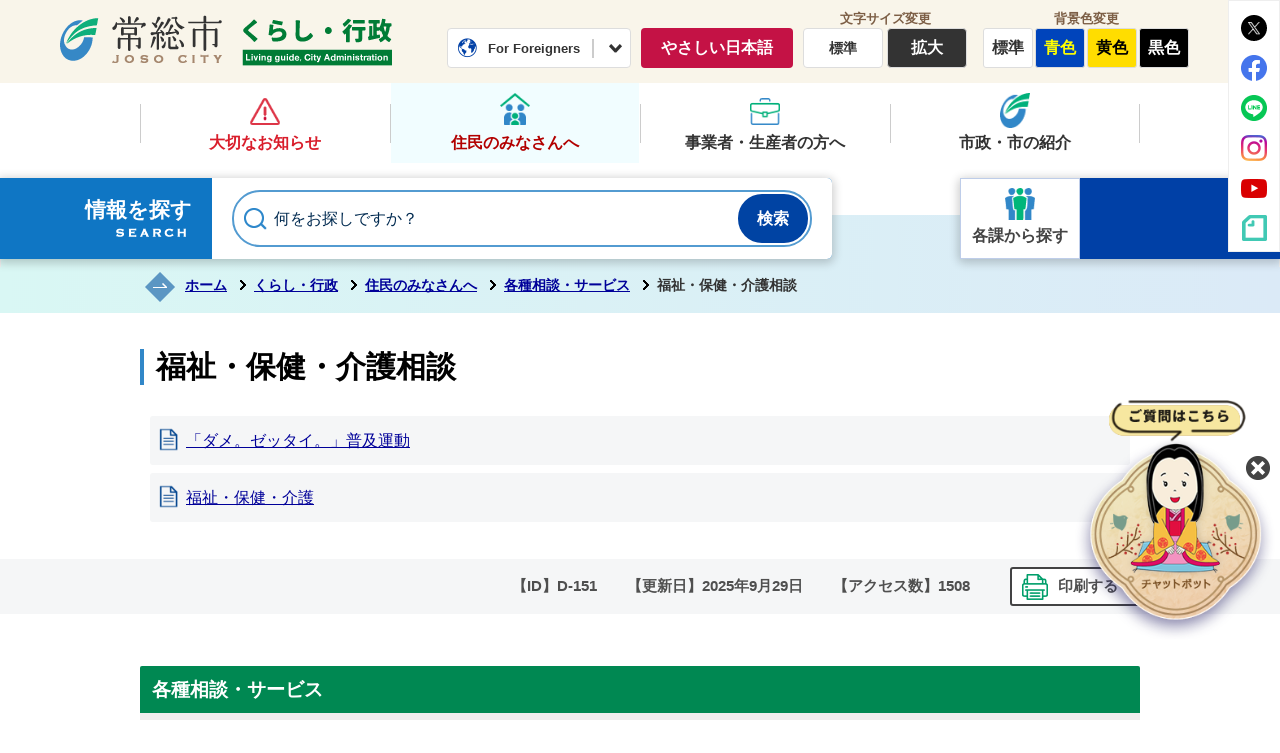

--- FILE ---
content_type: text/html
request_url: https://www.city.joso.lg.jp/kurashi_gyousei/kurashi/soudan_service/consultation/
body_size: 4600
content:
<!DOCTYPE html>
<html lang="ja">
<head prefix="og: http://ogp.me/ns# fb: http://ogp.me/ns/fb# article: http://ogp.me/ns/article#">
<!-- Google tag (gtag.js) -->
<script async src="https://www.googletagmanager.com/gtag/js?id=G-YTFZ9BXM97"></script>
<script>
	window.dataLayer = window.dataLayer || [];
	function gtag(){dataLayer.push(arguments);}
	gtag('js', new Date());
	gtag('config', 'G-YTFZ9BXM97');
</script>
<meta charset="utf-8">
<meta http-equiv="X-UA-Compatible" content="IE=edge">
<meta name="viewport" content="width=1300">
<meta name="keywords" content="">
<meta name="description" content="福祉・保健・介護相談のページです。">
<meta property="og:url" content="https://www.city.joso.lg.jp/kurashi_gyousei/kurashi/soudan_service/consultation/">
<meta property="og:type" content="article">
<meta property="og:image" content="https://www.city.joso.lg.jp/web_clip_icon.png">
<meta property="og:title" content="福祉・保健・介護相談">
<meta property="og:description" content="福祉・保健・介護相談のページです。">
<meta name="twitter:card" content="summary">
<meta name="twitter:description" content="福祉・保健・介護相談のページです。">
<meta name="twitter:title" content="福祉・保健・介護相談">
<meta name="twitter:image" content="https://www.city.joso.lg.jp/web_clip_icon.png">
<title>福祉・保健・介護相談&nbsp;|&nbsp;常総市公式ホームページ</title>
<link rel="alternate" href="https://www.city.joso.lg.jp/sp/kurashi_gyousei/kurashi/soudan_service/consultation/">
<link rel="shortcut icon" href="../../../../favicon.ico">
<link rel="apple-touch-icon" href="../../../../web_clip_icon.png">
<link rel="stylesheet" href="../../../../skin/default/css/import.css" type="text/css" media="all">
<link rel="stylesheet" href="../../../../skin/common/css/print.css" type="text/css" media="print">
<script src="../../../../skin/common/js/jquery.js"></script>
<script src="../../../../skin/common/js/jquery.jg.js"></script>
<script src="../../../../skin/common/js/functions.js"></script>
<script src="../../../../skin/common/js/rwdImageMaps.js"></script>
<script src="../../../../skin/common/js/colorbox/colorbox.js"></script>
<script src="../../../../skin/common/js/plugins.js"></script>
<script src="../../../../skin/common/js/chatbot.js"></script>
<script src="../../../../skin/common/js/ready.common.js"></script>
<script src="../../../../count.php?type=0&amp;code=151&amp;career=0" id="myTypeCode" data-type="0" data-code="151"></script>
</head>
<body id="KURASHI">
<div id="container">
	<header id="header">
		<div id="headerInner">
			<div id="logoTitle"><a href="../../../../" title="常総市公式ホームページトップへ">常総市公式ホームページ</a></div>
			<div id="logoKurashi"><a href="../../../../kurashi_gyousei/">くらし・行政</a></div>
			<span class="hide"><a href="#wrapper">本文へ移動する</a></span>
			<div id="headerContents">
				<div id="tools">
					<div id="foreigners">
						<span id="btnForeigners">For Foreigners</span>
						<ul>
							<li><a href="../../../../foreign_language/">Foreign Language</a></li>
							<li><a href="https://www-city-joso-lg-jp.translate.goog/kurashi_gyousei/kurashi/soudan_service/consultation/?_x_tr_sl=ja&amp;_x_tr_tl=en&amp;_x_tr_hl=ja&amp;_x_tr_pto=nui" target="_blank">English</a></li>
							<li><a href="https://www-city-joso-lg-jp.translate.goog/kurashi_gyousei/kurashi/soudan_service/consultation/?_x_tr_sl=ja&amp;_x_tr_tl=zh-TW&amp;_x_tr_hl=ja&amp;_x_tr_pto=nui" target="_blank">繁體中文</a></li>
							<li><a href="https://www-city-joso-lg-jp.translate.goog/kurashi_gyousei/kurashi/soudan_service/consultation/?_x_tr_sl=ja&amp;_x_tr_tl=zh-CN&amp;_x_tr_hl=ja&amp;_x_tr_pto=nui" target="_blank">简体中文</a></li>
							<li><a href="https://www-city-joso-lg-jp.translate.goog/kurashi_gyousei/kurashi/soudan_service/consultation/?_x_tr_sl=ja&amp;_x_tr_tl=pt&amp;_x_tr_hl=ja&amp;_x_tr_pto=nui" target="_blank">Portugues</a></li>
							<li><a href="https://www-city-joso-lg-jp.translate.goog/kurashi_gyousei/kurashi/soudan_service/consultation/?_x_tr_sl=ja&amp;_x_tr_tl=tl&amp;_x_tr_hl=ja&amp;_x_tr_pto=nui" target="_blank">Filipino</a></li>
							<li><a href="https://www-city-joso-lg-jp.translate.goog/kurashi_gyousei/kurashi/soudan_service/consultation/?_x_tr_sl=ja&amp;_x_tr_tl=ko&amp;_x_tr_hl=ja&amp;_x_tr_pto=nui" target="_blank">한국어</a></li>
							<li><a href="https://www-city-joso-lg-jp.translate.goog/kurashi_gyousei/kurashi/soudan_service/consultation/?_x_tr_sl=ja&amp;_x_tr_tl=th&amp;_x_tr_hl=ja&amp;_x_tr_pto=nui" target="_blank">ไทย</a></li>
							<li><a href="https://www-city-joso-lg-jp.translate.goog/kurashi_gyousei/kurashi/soudan_service/consultation/?_x_tr_sl=ja&amp;_x_tr_tl=vi&amp;_x_tr_hl=ja&amp;_x_tr_pto=nui" target="_blank">Tiếng Việt</a></li>
							<li><a href="https://www-city-joso-lg-jp.translate.goog/kurashi_gyousei/kurashi/soudan_service/consultation/?_x_tr_sl=ja&amp;_x_tr_tl=id&amp;_x_tr_hl=ja&amp;_x_tr_pto=nui" target="_blank">Indonesia</a></li>
							<li><a href="https://www-city-joso-lg-jp.translate.goog/kurashi_gyousei/kurashi/soudan_service/consultation/?_x_tr_sl=ja&amp;_x_tr_tl=si&amp;_x_tr_hl=ja&amp;_x_tr_pto=nui" target="_blank">සිංහල</a></li>
							<li><a href="https://tsutaeru.cloud/easy.php?uri=https%3A%2F%2Fwww.city.joso.lg.jp%2Fkurashi_gyousei%2Fkurashi%2Fsoudan_service%2Fconsultation%2F">やさしい日本語</a></li>
						</ul>
					</div>
					<a id="btnGentle" href="https://tsutaeru.cloud/easy.php?uri=https%3A%2F%2Fwww.city.joso.lg.jp%2Fkurashi_gyousei%2Fkurashi%2Fsoudan_service%2Fconsultation%2F">やさしい日本語</a>
					<dl id="sizeChanger">
						<dt>文字サイズ変更</dt>
						<dd id="df"><span title="クリックすると文字サイズを標準に戻せます">標準</span></dd>
						<dd id="zf"><span title="クリックすると文字サイズを拡大できます">拡大</span></dd>
					</dl>
					<dl id="colorChanger">
						<dt>背景色変更</dt>
						<dd id="bg_default"><span title="背景を白(標準)にします">標準</span></dd>
						<dd id="bg_blue"><a href="../../../../skin/common/css/colorChanger/bg_blue.css" title="背景を青色にします">青色</a></dd>
						<dd id="bg_yellow"><a href="../../../../skin/common/css/colorChanger/bg_yellow.css" title="背景を黄色にします">黄色</a></dd>
						<dd id="bg_black"><a href="../../../../skin/common/css/colorChanger/bg_black.css" title="背景を黒色にします">黒色</a></dd>
					</dl>
				</div>
				<div id="headerSns">
					<ul>
						<li class="snsTwitter"><a href="https://twitter.com/joso_kouhou/" target="_blank">常総市公式X</a></li>
						<li class="snsFacebook"><a href="https://www.facebook.com/joso.city/" target="_blank">常総市公式Facebook</a></li>
						<li class="snsLINE"><a href="../../../../kurashi_gyousei/shisei/kouhou_kouchou/joso_sns/joso_official_line.html">常総市公式LINE</a></li>
						<li class="snsInstagram"><a href="../../../../kurashi_gyousei/shisei/kouhou_kouchou/joso_sns/joso_official_instagram.html">常総市公式Instagram</a></li>
						<li class="snsYoutube"><a href="https://www.youtube.com/channel/UC1yK9nvb-VGJ6RgPfD-ramA" target="_blank">常総市公式YouTube</a></li>
						<li class="snsNote"><a href="../../../../kurashi_gyousei/shisei/kouhou_kouchou/joso_sns/joso_official_note.html">常総市公式note</a></li>
					</ul>
				</div>
			</div>
		</div>
		<div id="headerBottom">
			<div id="headerBottomInner">
				<nav id="gNav">
					<ul>
						<li class="nav01"><a href="../../../../kurashi_gyousei/important_notice/">大切なお知らせ</a></li>
						<li class="nav02"><a href="../../../../kurashi_gyousei/kurashi/">住民のみなさんへ</a></li>
						<li class="nav03"><a href="../../../../kurashi_gyousei/jigyousha/">事業者・生産者の方へ</a></li>
						<li class="nav04"><a href="../../../../kurashi_gyousei/shisei/">市政・市の紹介</a></li>
					</ul>
				</nav>
				<div id="searchBlock">
					<div id="searchBox">
						<div id="searchBoxInner">
							<div id="searchTitle"><span class="innerTitle">情報を探す</span></div>
							<div id="searchContents">
								<div id="search" title="キーワード入力によるサイト内検索">
									<form action="../../../../search.php" method="post">
										<label for="field_search" class="hide">何をお探しですか？</label>
										<input id="field_search" type="text" name="keyword" placeholder="何をお探しですか？" autocomplete="off">
										<input id="btn_search" type="submit" value="検索" title="ボタンを押すと検索を開始します">
									</form>
								<!-- /#search --></div>
							</div>
						</div>
					</div>
					<div id="searchDivisionBlock">
						<a id="searchDivision" href="../../../../section.php">各課から探す</a>
					</div>
				</div>
			</div>
		</div>
	<!-- /#header --></header>
	<div id="wrapper">
<nav id="topicpath">
			<div id="topicpathInner">
				<ol>
					<li class="first"><a href="../../../../">ホーム</a></li>
					<li><a href="https://www.city.joso.lg.jp/kurashi_gyousei/">くらし・行政</a></li>
<li><a href="https://www.city.joso.lg.jp/kurashi_gyousei/kurashi/">住民のみなさんへ</a></li>
<li><a href="https://www.city.joso.lg.jp/kurashi_gyousei/kurashi/soudan_service/">各種相談・サービス</a></li>
<li>福祉・保健・介護相談</li>
				</ol>
			</div>
		</nav>
<main id="main">
			<div id="mainContents">
<h1 id="pageTitle"><span class="innerTitle">福祉・保健・介護相談</span></h1>
	<div id="contents">
		<div class="list_index">
			<ul>
			<li class="iconPage"><a href="https://www.city.joso.lg.jp/kurashi_gyousei/kurashi/soudan_service/consultation/page004155.html">「ダメ。ゼッタイ。」普及運動</a></li>
			<li class="iconPage"><a href="https://www.city.joso.lg.jp/kurashi_gyousei/kurashi/soudan_service/consultation/welfare_health_nursing.html">福祉・保健・介護</a></li>
			</ul>
		</div>
	</div>
<!-- /#mainContents --></div>
<div id="pageInfo">
				<div id="pageInfoInner">
					<ul>
						<li id="manageCode">【ID】<span>D-151</span></li>
						<li id="update">【更新日】<span>2025年9月29日</span></li>
						<li id="counter">【アクセス数】<span></span></li>
						<li id="print" title="このページを印刷する"><span>印刷する</span></li>
					</ul>
				</div>
			<!-- /#pageInfo --></div>
<aside id="lNav">
				<h2><a href="https://www.city.joso.lg.jp/kurashi_gyousei/kurashi/soudan_service/">各種相談・サービス</a></h2>
<ul>
<li class="iconPage"><a href="https://www.city.joso.lg.jp/kurashi_gyousei/kurashi/soudan_service/page003950.html">こころの相談</a></li>
<li class="iconPage"><a href="https://www.city.joso.lg.jp/kurashi_gyousei/kurashi/soudan_service/page0047270.html">スマートフォン教室に参加してみませんか？</a></li>
<li class="iconPage"><a href="https://www.city.joso.lg.jp/kurashi_gyousei/kurashi/soudan_service/page004384.html">９月１０日から１６日は自殺予防週間です</a></li>
<li class="iconFolder"><a href="https://www.city.joso.lg.jp/kurashi_gyousei/kurashi/soudan_service/consumptioncenter/">消費生活センター</a></li>
<li class="iconFolder"><a href="https://www.city.joso.lg.jp/kurashi_gyousei/kurashi/soudan_service/housing_life/">住居・生活相談</a></li>
<li class="iconFolder"><a href="https://www.city.joso.lg.jp/kurashi_gyousei/kurashi/soudan_service/dv/">女性・DV相談</a></li>
<li class="iconFolder"><a href="https://www.city.joso.lg.jp/kurashi_gyousei/kurashi/soudan_service/employmentsupport/">就労支援</a></li>
<li class="iconFolder"><a href="https://www.city.joso.lg.jp/kurashi_gyousei/kurashi/soudan_service/kosodatekyouiku/">子育て・教育相談</a></li>
<li class="iconFolder"><a href="https://www.city.joso.lg.jp/kurashi_gyousei/kurashi/soudan_service/kenkou_iryou/">健康・医療相談</a></li>
<li class="iconFolder active"><a href="https://www.city.joso.lg.jp/kurashi_gyousei/kurashi/soudan_service/consultation/">福祉・保健・介護相談</a></li>
<li class="iconFolder"><a href="https://www.city.joso.lg.jp/kurashi_gyousei/kurashi/soudan_service/marriage_consul_support/">結婚相談・支援</a></li>
<li class="iconFolder"><a href="https://www.city.joso.lg.jp/kurashi_gyousei/kurashi/soudan_service/others/">人権・その他相談</a></li>
<li class="iconPage"><a href="https://www.city.joso.lg.jp/kurashi_gyousei/kurashi/soudan_service/shiminsoudan.html">市民相談</a></li>
<li class="iconPage"><a href="https://www.city.joso.lg.jp/kurashi_gyousei/kurashi/soudan_service/free_law_consultation.html">無料法律相談</a></li>
<li class="iconPage"><a href="https://www.city.joso.lg.jp/kurashi_gyousei/kurashi/soudan_service/adult_age_hikisage.html">民法の改正に伴う成年年齢の引下げについて</a></li>
<li class="iconPage"><a href="https://www.city.joso.lg.jp/kurashi_gyousei/kurashi/soudan_service/contact_rel_page.html">各窓口の関連ページについて</a></li>
</ul>

			</aside>
</main>
	<!-- /#wrapper --></div>
<!-- /#container --></div>
<footer id="footer">
	<div id="footerContents">
		<h2><a href="../../../../">常総市役所</a><span>（法人番号：6000020082112）</span></h2>
		<div id="footerInfo">
			<address>
				<dl>
					<dt>所在地</dt>
					<dd>〒303-8501<br>茨城県常総市水海道諏訪町3222番地3</dd>
				</dl>
				<dl id="footerTel">
					<dt>電話番号</dt>
					<dd>0297-23-2111</dd>
				</dl>
				<dl>
					<dt>開庁時間</dt>
					<dd>8時30分から17時15分まで（土曜日・日曜日・祝日は除く）<br>詳しくは<a href="../../../../kurashi_gyousei/kurashi/todokede_shoumei/madoguchi/sunday_counter_.html">日曜日窓口開庁について</a>をご覧ください。</dd>
				</dl>
			</address>
			<a id="footerMap" href="../../../../kurashi_gyousei/kurashi/shisetsu_koukyou/city_hall_guid.html">市役所までの案内</a>
		</div>
		<div id="footerLink">
			<ul>
				<li class="nav01"><a href="../../../../about_website/"><span>このホームページについて</span></a></li>
				<li class="nav02"><a href="../../../../about_website/web_accessibility/"><span>ウェブアクセシビリティ</span></a></li>
				<li class="nav03"><a href="../../../../links/"><span>リンク集</span></a></li>
				<li class="nav04"><a href="../../../../sitemap.php"><span>サイトマップ</span></a></li>
			</ul>
		</div>
		<p id="copyright">&copy; CITY OF JOSO.</p>
		<span id="pageTop"><a href="#container">このページの先頭に戻る</a></span>
	</div>
</footer>
</body>
</html>


--- FILE ---
content_type: text/css
request_url: https://www.city.joso.lg.jp/skin/common/css/option.css
body_size: 2492
content:
@charset "UTF-8";

/*****************************************
			Option Group
*****************************************/
.optionGroup {
	background: rgb(217,247,244);
	background: linear-gradient(90deg, rgba(217,247,244,1) 0%, rgba(219,234,247,1) 100%);
	overflow: hidden;
}
/*****************************************
		Calendar Inner Page
*****************************************/
.calendar_page {
	clear: both;
	width: 1000px;
	margin: 25px auto;
	position: relative;
}
.calendar_page table {
	background-color: #FFF;
	width: 100%;
	border: solid 1px #CCC;
}
.calendar_page table caption {
	padding: 5px 0;
	text-align: center;
}
.calendar_page table thead th {
	padding: 5px 0;
	text-align: center;
	border-bottom: solid 1px #CCC;
	border-left: solid 1px #CCC;
	background-color: #FFFAE2;
}
.calendar_page table thead th.sun {
	background-color: #FFDFE3;
}
.calendar_page table thead th.sat {
	background-color: #ACD5E9;
}
.calendar_page table tbody td {
	padding: 5px 0;
	text-align: center;
	border-left: solid 1px #CCC;
	border-bottom: dotted 1px #CCC;
}
.calendar_page table td.today { background: #FFEDCB; }
.calendar_page table td a { color: #00F; }
.calendar_page table td a:visited { color: #606; }
.calendar_page table td.sun { color: #D90000; }
.calendar_page table td.sat { color: #4072A7; }
.calendar_page_prev_month,
.calendar_page_next_month {
	background: url(../img/option/page_calendar_nav.png) 0 0 no-repeat;
	background-color: #0F76C4;
	width: 20px;
	height: 20px;
	text-indent: 200%;
	overflow: hidden;
	white-space: nowrap;
	position: absolute;
	top: 6px;
	cursor: pointer;
	color: #FFF;
}
.calendar_page_prev_month {
	background-position: 0 0 !important;
	left: 20px;
}
.calendar_page_next_month {
	background-position: -20px 0 !important;
	right: 20px;
}
.calendar_page_prev_month:hover,
.calendar_page_next_month:hover {
	background-color: #06F;
}
/*****************************************
				Open Data
*****************************************/
.openDataFileDL {
	clear: both;
	background-color: #FFF;
	width: 1000px;
	margin: 25px auto;
	padding: 5px 8px;
	overflow: hidden;
	box-shadow: 0px 2px 5px 2px rgb(0 0 0 / 20%);
	border-radius: 2px;
	box-sizing: border-box;
}
.openDataFileDL h2 {
	background: url(../img/option/option_title.png) 10px 6px no-repeat;
	padding: 0 0 0 25px;
	line-height: 40px;
	font-weight: bold;
	font-size: 115%;
	color: #000694;
	border-bottom: 3px solid #DFDFDF;
}
.openDataFileDL .inner {
	padding: 8px;
}
.openDataFileDL .inner ul {
	margin: 0 0 7px 0;
	padding: 0;
	list-style: none;
}
.openDataFileDL .inner ul li {
	padding: 5px 5px 5px 26px;
	background: url(../img/parts/list_point01.png) 4px 12px no-repeat;
	border-bottom: dotted 1px #999;
}
.openDataFileDL .inner ul li:last-child {
	border-bottom: none;
}
.openDataFileDL .inner ul li a {
	margin: 0 10px 0 0;
}
.openDataFileDL .inner ul li .odfExt {
	display: inline-block;
	margin: 0 10px 0 0;
	padding: 8px 12px;
	background-color: #333;
	border-radius: 50px;
	color: #FFF;
	font-size: 93%;
	letter-spacing: 0.1em;
	text-align: center;
	line-height: 1;
}
/*****************************************
			File Download
*****************************************/
.fileDL {
	clear: both;
	background-color: #FFF;
	width: 1000px;
	margin: 25px auto;
	padding: 5px 8px;
	overflow: hidden;
	box-shadow: 0px 2px 5px 2px rgb(0 0 0 / 20%);
	border-radius: 2px;
	box-sizing: border-box;
}
.fileDL h2 {
	background: url(../img/option/option_title.png) 10px 6px no-repeat;
	padding: 0 0 0 25px;
	line-height: 40px;
	font-weight: bold;
	font-size: 115%;
	color: #000694;
	border-bottom: 3px solid #DFDFDF;
}
.fileDL .inner {
	padding: 8px;
}
.fileDL .inner ul {
	margin: 0 0 7px 0;
	padding: 0;
	list-style: none;
}
.fileDL .inner ul li {
	padding: 5px 5px 5px 33px;
	border-bottom: dotted 1px #AAA;
}
.fileDL .inner ul li.doc { background: url(../img/option/icon_word.gif) 5px 6px no-repeat; }
.fileDL .inner ul li.xls { background: url(../img/option/icon_excel.gif) 5px 6px no-repeat; }
.fileDL .inner ul li.pdf { background: url(../img/option/icon_pdf.gif) 5px 6px no-repeat; }
.fileDL .inner ul li.zip { background: url(../img/option/icon_zip.gif) 5px 6px no-repeat; }
.fileDL .inner ul li.docx { background: url(../img/option/icon_word.gif) 5px 6px no-repeat; }
.fileDL .inner ul li.xlsx { background: url(../img/option/icon_excel.gif) 5px 6px no-repeat; }
.fileDL .inner ul li.mp3 { background: url(../img/option/icon_audio.gif) 5px 6px no-repeat; }
.fileDL .inner ul li.wma { background: url(../img/option/icon_audio.gif) 5px 6px no-repeat; }
.fileDL .inner ul li.audio { background: url(../img/option/icon_audio.gif) 5px 6px no-repeat; }
.fileDL .inner ul li.csv { background: url(../img/option/icon_csv.gif) 5px 6px no-repeat; }
.fileDL .inner ul li.ppt { background: url(../img/option/icon_ppt.gif) 5px 6px no-repeat; }
.fileDL .inner ul li.txt { background: url(../img/option/icon_txt.gif) 5px 6px no-repeat; }
.fileDL .inner ul li a {
	margin: 0 10px 0 0;
}
.fileDL .adobe {
	overflow: hidden;
}
.fileDL .adobe img {
	margin: 5px 10px 0 0;
	float: left;
}
.fileDL .adobe p {
	padding: 5px 0 0 0;
	font-size: 93%;
	line-height: 1.41;
	overflow: hidden;
}
/*****************************************
			FAQ Collection
*****************************************/
.faqCollection {
	clear: both;
	background-color: #FFF;
	width: 1000px;
	margin: 25px auto;
	padding: 5px 8px;
	overflow: hidden;
	box-shadow: 0px 2px 5px 2px rgb(0 0 0 / 20%);
	border-radius: 2px;
	box-sizing: border-box;
}
.faqCollection h2 {
	background: url(../img/option/option_title.png) 10px 6px no-repeat;
	padding: 0 0 0 25px;
	line-height: 40px;
	font-weight: bold;
	font-size: 115%;
	color: #000694;
	border-bottom: 3px solid #DFDFDF;
}
.faqCollection .inner {
	padding: 8px;
}
.faqCollection .inner h3 {
	margin: 0 0 5px 0;
	font-size: 107%;
	font-weight: bold;
}
.faqCollection .inner ul {
	margin: 0 -8px 10px -8px;
	padding: 0 15px 10px 15px;
	list-style: none;
	border-bottom: dotted 1px #AAA;
}
.faqCollection .inner ul li {
	padding: 5px 5px 5px 26px;
	background: url(../img/parts/list_point01.png) 4px 12px no-repeat;
	border-bottom: dotted 1px #AAA;
}
.faqCollection .inner ul li:first-of-type {
	border-top: none;
}
.faqCollection .inner ul li a {
	margin: 0 5px 0 0;
}
.faqCollection .inner .btn_more {
	background: url(../img/parts/arw_white_right.png) calc(100% - 12px) 50% no-repeat;
	background-color: #333;
	display: inline-block;
	height: 40px;
	margin: 5px 0 0 0;
	padding: 0 40px 0 20px;
	line-height: 40px;
	font-size: 90%;
	font-weight: bold;
	text-decoration: none;
	text-align: center;
	color: #FFF;
	border-radius: 40px;
}
.faqCollection .inner .btn_more:hover {
	background-color: #000;
	color: #FF0;
}
/*****************************************
			Related Pages
*****************************************/
.relPage {
	clear: both;
	background-color: #FFF;
	width: 1000px;
	margin: 25px auto;
	padding: 5px 8px;
	overflow: hidden;
	box-shadow: 0px 2px 5px 2px rgb(0 0 0 / 20%);
	border-radius: 2px;
	box-sizing: border-box;
}
.relPage h2 {
	background: url(../img/option/option_title.png) 10px 6px no-repeat;
	padding: 0 0 0 25px;
	line-height: 40px;
	font-weight: bold;
	font-size: 115%;
	color: #000694;
	border-bottom: 3px solid #DFDFDF;
}
.relPage .inner {
	padding: 8px;
}
.relPage .inner ul {
	padding: 0 7px;
	list-style: none;
}
.relPage .inner ul li {
	padding: 5px 5px 5px 26px;
	background: url(../img/parts/list_point01.png) 4px 12px no-repeat;
	border-bottom: dotted 1px #AAA;
}
.relPage .inner ul li:first-of-type {
	border-top: none;
}
/*****************************************
				Reference
*****************************************/
.reference {
	clear: both;
	background-color: #FFF;
	width: 1000px;
	margin: 25px auto;
	padding: 5px 8px;
	overflow: hidden;
	box-shadow: 0px 2px 5px 2px rgb(0 0 0 / 20%);
	border-radius: 2px;
	box-sizing: border-box;
}
.reference h2 {
	background: url(../img/option/option_title.png) 10px 6px no-repeat;
	padding: 0 0 0 25px;
	line-height: 40px;
	font-weight: bold;
	font-size: 115%;
	color: #000694;
	border-bottom: 3px solid #DFDFDF;
}
.reference .inner {
	padding: 8px;
	margin: 5px 0 0 0;
	border-top: 1px solid #DDD;
}
.reference .inner:first-of-type {
	margin: 0;
	border-top: none;
}
.reference .inner h3 {
	margin: 0 0 7px 0;
	padding: 5px 10px;
	font-size: 115%;
	font-weight: bold;
	background: #333;
	color: #FFF;
}
.reference .inner dl dt {
	margin: 0 0 5px 0;
	font-size: 107%;
	font-weight: bold;
	background-color: #EEE;
	padding: 3px 10px;
}
.reference .inner dl dt a {
	color: #333;
}
.reference .inner dl dt a:hover {
	color: #B20000;
}
.reference .inner .btn_more {
	background: url(../img/parts/arw_white_right.png) calc(100% - 12px) 50% no-repeat;
	background-color: #333;
	display: inline-block;
	height: 40px;
	margin: 5px 0 0 0;
	padding: 0 40px 0 20px;
	line-height: 40px;
	font-size: 90%;
	font-weight: bold;
	text-decoration: none;
	text-align: center;
	color: #FFF;
	border-radius: 40px;
}
.reference .inner .btn_more:hover {
	background-color: #000;
	color: #FF0;
}
/*****************************************
				Enquete
*****************************************/
.enquete {
	clear: both;
	background-color: #FFF;
	width: 1000px;
	margin: 25px auto;
	padding: 5px 8px;
	overflow: hidden;
	box-shadow: 0px 2px 5px 2px rgb(0 0 0 / 20%);
	border-radius: 2px;
	box-sizing: border-box;
}
.enquete h2 {
	background: url(../img/option/option_title.png) 10px 6px no-repeat;
	padding: 0 0 0 25px;
	line-height: 40px;
	font-weight: bold;
	font-size: 115%;
	color: #000694;
	border-bottom: 3px solid #DFDFDF;
}
.enquete .inner {
	padding: 8px;
}
.enquete .inner label {
	margin: 0 10px 0 0;
}
.enquete .inner .fieldgroup {
	margin: 10px 0;
}
.enquete .inner .fieldgroup .enqQ {
	display: block;
	margin: 0 0 3px 0;
	font-weight: bold;
}
.enquete .inner .fieldgroup textarea {
	width: 100%;
	height: 70px;
	padding: 8px;
	border: solid 1px #CCC;
	box-sizing: border-box;
}
.enquete .fieldgroup span {
	display: inline-block;
	margin: 0 10px 10px 0;
	position: relative;
}
.enquete .fieldgroup span input {
	position: absolute;
	top: 0;
	opacity: 0;
	width: 100%;
	height: 100%;
}
.enquete .fieldgroup span input[type="checkbox"] + label {
	display: block;
	background: url(../img/parts/checkbox_off.png) 0 50% no-repeat;
	background-size: 14px auto;
	padding: 0 0 0 18px;
	font-weight: normal !important;
}
.enquete .fieldgroup span input[type="checkbox"]:checked + label {
	background: url(../img/parts/checkbox_on.png) 0 50% no-repeat;
	background-size: 14px auto;
}
.enquete .fieldgroup span input[type="radio"] + label {
	display: block;
	background: url(../img/parts/radio_box_off.png) 0 50% no-repeat;
	background-size: 14px auto;
	padding: 0 0 0 18px;
	font-weight: normal !important;
}
.enquete .fieldgroup span input[type="radio"]:checked + label {
	background: url(../img/parts/radio_box_on.png) 0 50% no-repeat;
	background-size: 14px auto;
}
.enquete .inner .fieldgroup input[type="text"], .enquete .inner .fieldgroup input#field_email_conf[type="text"] {
    width: calc(100% - 5em);
    padding: 8px;
    box-sizing: border-box;
    border: none;
    border: 1px solid #CCC;
}
.enquete .inner .btn {
	text-align: center;
}
.enquete .inner .btn input {
	background-color: #333;
	width: 8em;
	margin: 5px;
	padding: 12px 0;
	line-height: 1;
	font-size: 90%;
	font-weight: bold;
	text-decoration: none;
	text-align: center;
	color: #FFF;
	border: none;
	cursor: pointer;
	border-radius: 38px;
	transition: 0.2s;
}
.enquete .inner .btn input:hover {
	background-color: #000;
	color: #FF0;
}
.enquete .moreText {
	display: block;
	margin: 10px 0 0 0;
}
.enquete .inner .btn_more {
	background: url(../img/parts/arw_white_right.png) calc(100% - 12px) 50% no-repeat;
	background-color: #333;
	display: inline-block;
	height: 40px;
	margin: 5px 0 0 0;
	padding: 0 40px 0 20px;
	line-height: 40px;
	font-size: 90%;
	font-weight: bold;
	text-decoration: none;
	text-align: center;
	color: #FFF;
	border-radius: 40px;
}
.enquete .inner .btn_more:hover {
	background-color: #000;
	color: #FF0;
}

--- FILE ---
content_type: text/css
request_url: https://www.city.joso.lg.jp/skin/common/css/base.css
body_size: 10777
content:
@charset "utf-8";

/*****************************************
			Global Setting
*****************************************/
a {
	transition: 0.2s;
}
.show {
	display: block !important;
}
/*****************************************
				Container
*****************************************/
#container {
	min-width: 1200px;
	min-height: 100%;
	position: relative;
}
/*****************************************
				Header
*****************************************/
#header {
	background-color: #F9F5EA;
	width: 100%;
	min-width: 1200px;
	position: relative;
}
#headerInner {
	width: 1200px;
	margin: 0 auto;
}
#logoTitle {
	width: 162px;
	height: 48px;
	margin: 15px 0 0 20px;
	float: left;
}
#logoTitle a {
	display: block;
	width: 100%;
	height: 100%;
	background: url(../img/header/logo_title.png) 0 0 no-repeat;
	text-indent: 300%;
	overflow: hidden;
	box-sizing: border-box;
	white-space: nowrap;
}
#logoTitle a:hover {
	transform: scale(0.95);
}
/* くらし・市政 */
#logoKurashi {
	width: 150px;
	height: 48px;
	margin: 18px 0 0 20px;
	float: left;
}
#logoKurashi a {
	display: block;
	width: 100%;
	height: 100%;
	background: url(../img/header/logo_kurashi.png) 0 0 no-repeat;
	text-indent: 300%;
	overflow: hidden;
	box-sizing: border-box;
	white-space: nowrap;
}
#logoKurashi a:hover {
	transform: scale(0.95);
}
/*****************************************
				Header Contents
*****************************************/
#headerContents {
	/*width: 730px;*/
	width: 780px;
	margin: 0 50px 0 auto;
	padding: 10px 0 15px 0;
}
/*****************************************
				Tools
*****************************************/
#tools {
	margin: 0 0 0 auto;
	letter-spacing: -0.4em;
	text-align: right;
}
/*****************************************
			Foreigners
*****************************************/
#foreigners {
	display: inline-block;
	vertical-align: top;
	letter-spacing: normal;
	/*margin: 18px 16px 0 0;*/
	margin: 18px 10px 0 0;
	position: relative;
	z-index: 3000;
}
#btnForeigners {
	background:
	url(../img/header/btn_foreigner.png) 10px 50% no-repeat,
	url(../img/parts/dot_gray.png) 80% 50% no-repeat,
	url(../img/parts/arw_black_down.png) 95% 50% no-repeat;
	background-size: auto, 2px 19px, auto;
	display: inline-block;
	height: 40px;
	line-height: 40px;
	padding: 0 50px 0 40px;
	text-align: left;
	background-color: #FFF;
	color: #333;
	border: 1px solid #DDD;
	overflow: hidden;
	font-size: 81%;
	font-weight: bold;
	text-decoration: none;
	box-sizing: border-box;
	border-radius: 4px;
	cursor: pointer;
	transition: 0.2s;
	vertical-align: top;
}
#btnForeigners:hover {
	background:
	url(../img/header/btn_foreigner.png) 10px 50% no-repeat,
	url(../img/parts/dot_gray.png) 80% 50% no-repeat,
	url(../img/parts/arw_black_up.png) 95% 50% no-repeat;
	background-size: auto, 2px 19px, auto;
	background-color: #F1FDFF;
	color: #B20000;
}
#foreigners ul {
	display: none;
	width: 100%;
	height: auto;
	padding: 10px 0 0 0;
	position: absolute;
	top: 38px;
	left: 0;
	z-index: 8000;
	overflow: hidden;
}
#foreigners ul li {
	background-color: #FFF;
	margin: -1px 0 0 0;
	border: 1px solid #DDD;
	text-align: left;
}
#foreigners ul li a {
	background: url(../img/parts/nav_arw_black_right.png) 96% 50% no-repeat;
	background-size: auto 7px;
	display: block;
	background-color: #FFF;
	padding: 3px 14px;
	color: #333;
	text-decoration: none;
}
#foreigners ul li a:hover {
	background-color: #F1FDFF;
	color: #B20000;
}
/*****************************************
			Gentle
*****************************************/
#btnGentle {
	margin: 18px 10px 0 0;
	letter-spacing: normal;
	display: inline-block;
	height: 40px;
	line-height: 40px;
	padding: 0 20px;
	text-align: left;
	background-color: #c41245;
	border-color: rgba(255, 255, 255, 0.3);
	font-weight: bold;
	color: #FFF;
	text-decoration: none;
	cursor: pointer;
	transition: 0.5s;
	border-radius: 4px;
	box-sizing: border-box;
}
#btnGentle:hover {
	background-color: #333333;
	color: #FF0;
}
/*****************************************
			Size Changer
*****************************************/
#sizeChanger {
	display: inline-block;
	margin: 0 15px 0 0;
	text-align: center;
	vertical-align: top;
	overflow: hidden;
}
#sizeChanger dt {
	letter-spacing: normal;
	vertical-align: top;
	line-height: 1.4;
	font-size: 81%;
	font-weight: bold;
	color: #7C5E45;
}
#sizeChanger dd {
	display: inline-block;
	letter-spacing: normal;
	vertical-align: top;
}
#sizeChanger dd#df {
	margin: 0 4px 0 0;
	font-size: 88%;
}
#sizeChanger dd#zf {}
#sizeChanger dd span {
	display: block;
	/*min-width: 113px;*/
	min-width: 80px;
	height: 40px;
	line-height: 38px;
	font-weight: bold;
	text-align: center;
	text-decoration: none;
	overflow: hidden;
	box-sizing: border-box;
	border: 1px solid #DDD;
	border-radius: 4px;
	cursor: pointer;
	transition: .2s;
}
#sizeChanger dd#df span {
	background-color: #FFF;
	color: #333;
}
#sizeChanger dd#zf span {
	background-color: #333;
	color: #FFF;
}
#sizeChanger dd#df span:hover {
	background-color: #F1FDFF;
	color: #B20000;
}
#sizeChanger dd#zf span:hover {
	background-color: #000;
	color: #FF0;
}
/*****************************************
			Color Changer
*****************************************/
#colorChanger {
	display: inline-block;
	/*margin: 0 15px 0 0;*/
	text-align: center;
	vertical-align: top;
	overflow: hidden;
}
#colorChanger dt {
	letter-spacing: normal;
	vertical-align: top;
	line-height: 1.4;
	font-size: 81%;
	font-weight: bold;
	color: #7C5E45;
}
#colorChanger dd {
	display: inline-block;
	letter-spacing: normal;
	vertical-align: top;
	font-weight: bold;
}
#colorChanger dd a {
	display: block;
	/*min-width: 56px;*/
	min-width: 50px;
	height: 40px;
	line-height: 38px;
	margin: 0 1px;
	overflow: hidden;
	text-decoration: none;
	box-sizing: border-box;
	border-radius: 3px;
	border: 1px solid #DDD;
}
#colorChanger dd#bg_default span {
	display: block;
	/*min-width: 56px;*/
	min-width: 50px;
	height: 40px;
	line-height: 38px;
	margin: 0 1px;
	overflow: hidden;
	text-decoration: none;
	box-sizing: border-box;
	border-radius: 3px;
	border: 1px solid #DDD;
	cursor: pointer;
	transition: .2s;
}
#colorChanger dd#bg_default span {
	background-color: #FFF;
	color: #333;
}
#colorChanger dd#bg_blue a {
	background-color: #04B;
	color: #FF0;
}
#colorChanger dd#bg_yellow a {
	background-color: #FD0;
	color: #000;
}
#colorChanger dd#bg_black a {
	background-color: #000;
	color: #FFF;
}
#colorChanger dd#bg_default span:hover {
	background-color: #DDD;
}
#colorChanger dd#bg_blue a:hover {
	background-color: #009;
}
#colorChanger dd#bg_yellow a:hover {
	background-color: #E9A500;
}
#colorChanger dd#bg_black a:hover {
	color: #FF0;
}
/*****************************************
				Sns Button
*****************************************/
#headerSns {
	background-color: #FFF;
	width: 50px;
	height: 250px;
	border: 1px solid #EEE;
	position: fixed;
	top: 0;
	right: 0;
	z-index: 100;
}
#headerSns ul {
	list-style: none;
}
#headerSns li {
	display: block;
	width: 26px;
	height: 26px;
	margin: 14px auto;
}
#headerSns li a {
	display: block;
	width: 100%;
	height: 100%;
	text-indent: 300%;
	overflow: hidden;
	white-space: nowrap;
	box-sizing: border-box;
}
.snsTwitter a {	background: url("../img/header/sns_twitter.png") 50% 50% no-repeat;}
.snsFacebook a {	background: url("../img/header/sns_facebook.png") 50% 50% no-repeat;}
.snsLINE a {	background: url("../img/header/sns_line.png") 50% 50% no-repeat;}
.snsInstagram a {	background: url("../img/header/sns_instagram.png") 50% 50% no-repeat;}
.snsYoutube a {	background: url("../img/header/sns_youtube.png") 50% 50% no-repeat;}
.snsNote a {	background: url("../img/header/sns_note.png") 50% 50% no-repeat;}
#headerSns li a:hover {
	opacity: 0.7;
}
/*****************************************
				Header Bottom
*****************************************/
#headerBottom {
	background-color: #FFF;
	position: relative;
}
#headerBottomInner {
	margin: 0 auto;
	position: relative;
}
/*****************************************
				Navigation
*****************************************/
#gNav {
	width: 1000px;
	height: 130px;
	margin: 0 auto;
	padding: 0 0 2px 0;
}
#gNavInner {
	height: 120px;
	margin: 0 auto;
	position: relative;
	border-bottom: 2px solid #D6E9F5;
}
#gNav > ul {
	background: url("../img/parts/dot_gray.png") 100% 50% no-repeat;
	background-size: 1px 39px;
	list-style: none;
	width: 100%;
	text-align: left;
	letter-spacing: -0.4em;
	position: relative;
}
#gNav > ul > li {
	background: url("../img/parts/dot_gray.png") 0 50% no-repeat;
	background-size: 1px 39px;
	display: inline-block;
	width: 250px;
	padding: 0 1px;
	line-height: 1.3;
	letter-spacing: normal;
	box-sizing: border-box;
	vertical-align: top;
}
#gNav > ul > li:first-of-type {
	margin: 0;
}
#gNav > ul > li > a {
	display: block;
	width: 100%;
	height: 100%;
	padding: 50px 0 10px 0;
	color: #333;
	font-weight: bold;
	text-align: center;
	text-decoration: none;
	vertical-align: top;
	box-sizing: border-box;
	position: relative;
}
#gNav > ul > li:first-of-type > a {
	color: #D91D2B;
}
#gNav > ul > li.nav01 > a {
	background: url(../img/gnav/gnav01.png) 50% 15px no-repeat;
	background-size: 30px auto;
}
#gNav > ul > li.nav02 > a {
	background: url(../img/gnav/gnav02.png) 50% 10px no-repeat;
	background-size: 30px auto;
}
#gNav > ul > li.nav03 > a {
	background: url(../img/gnav/gnav03.png) 50% 15px no-repeat;
	background-size: 30px auto;
}
#gNav > ul > li.nav04 > a {
	background: url(../img/gnav/gnav04.png) 50% 10px no-repeat;
	background-size: 30px auto;
}
#gNav > ul > li > a:hover {
	background-color: #F1FDFF;
	color: #B20000;
}
#gNav > ul > li > a span {
	background: url(../img/parts/check_blue.png) 0 100% repeat-x;
	padding: 0 0 3px 0;
}

/* Drop Down */
.gNavBox {
	display: none;
	padding: 2px 2px 0 2px;
	width: 1000px;
	height: auto;
	box-sizing: border-box;
	box-shadow: 2px 2px 3px #333;
	position: absolute;
	top: 75px;
	left: 0;
	z-index: 9999;
	overflow: hidden;
	background: #FFF;
}
.nav01 .gNavBox { border: solid 5px #D91D2B; }
.nav02 .gNavBox { border: solid 5px #008852; }
.nav03 .gNavBox { border: solid 5px #008852; }
.nav04 .gNavBox { border: solid 5px #008852; }
.gNavAnchorMenu {
	padding: 0 2px 0 0;
	width: 236px;
	height: 472px;
	float: left;
}
.nav01 .gNavAnchorMenu { border-right: solid 5px #D91D2B; }
.nav02 .gNavAnchorMenu { border-right: solid 5px #008852; }
.nav03 .gNavAnchorMenu { border-right: solid 5px #008852; }
.nav04 .gNavAnchorMenu { border-right: solid 5px #008852; }
.gNavAnchorMenu ul {
	height: 420px;
	list-style: none;
	overflow: auto;
}
.gNavAnchorMenu ul li {
	box-sizing: border-box;
}
.gNavAnchorMenu ul li a {
	display: flex;
	align-items: center;
	align-content: center;
	padding: 8px 10px 8px 4px;
	border-bottom: solid 1px #D6D6D6;
	box-sizing: border-box;
	text-decoration: none;
	font-size: 93%;
	font-weight: bold;
	white-space: normal;
	color: #333;
	text-align: left;
}
.gNavAnchorMenu ul li a:hover {
	color: #B20000;
}
.nav01 .gNavAnchorMenu ul li a.on,
.nav01 .gNavAnchorMenu ul li a:hover {
	background-color: #F0D8DA;
}
.nav02 .gNavAnchorMenu ul li a.on,
.nav02 .gNavAnchorMenu ul li a:hover {
	background-color: #F1FDFF;
}
.nav03 .gNavAnchorMenu ul li a.on,
.nav03 .gNavAnchorMenu ul li a:hover {
	background-color: #F1FDFF;
}
.nav04 .gNavAnchorMenu ul li a.on,
.nav04 .gNavAnchorMenu ul li a:hover {
	background-color: #F1FDFF;
}
.gNavAnchorMenu ul li a img,
.gNavAnchorMenu ul li a.on img,
.gNavAnchorMenu ul li a:hover img {
	margin: 0 5px 0 5px;
	max-width: 23px;
	background: #FFF;
	border-radius: 3px;
	flex-shrink: 0;
	filter: alpha(opacity=100);
	-moz-opacity: 1;
	opacity: 1;
}
.gNavBoxInner {
	height: 472px;
	overflow: hidden;
	position: relative;
}
.gNavBoxInner h3 {
	padding: 0 12px;
	height: 50px;
	line-height: 50px;
 	background: url(../img/parts/delta_black_down.png) 98% 50% no-repeat;
	color: #1435E1;
	text-align: left;
}
.gNavBoxInner h3.open {
}
.nav01 .gNavBoxInner h3 { background-color: #F0D8DA; }
.nav02 .gNavBoxInner h3 { background-color: #F9F5EA; }
.nav03 .gNavBoxInner h3 { background-color: #F9F5EA; }
.nav04 .gNavBoxInner h3 { background-color: #F9F5EA; }
.gNavBoxInner h3 a {
 	font-size: 107%;
	font-weight: bold;
	text-decoration: none;
	color: #000;
}
.gNavBoxInner h3 a:hover {
	color: #B20000;
}
.gNavBoxInner ul {
	padding: 3px;
	height: 420px;
	letter-spacing: -0.4em;
	overflow-x: hidden;
	overflow-y: scroll;
}
.gNavBoxInner ul li {
	display: inline-block;
	margin: 0 3px 3px 0;
	width: 49%;
	letter-spacing: normal;
	font-size: 93%;
	float: left;
	vertical-align: top;
	box-sizing: border-box;
}
.gNavBoxInner ul li:nth-child(even) {
	margin-right: 0;
}
.gNavBoxInner ul li a {
	display: flex;
	align-items: center;
	align-content: center;
	padding: 8px 20px 8px 10px;
	min-height: 52px;
	line-height: 1.43;
	text-indent: 0;
	text-decoration: none;
	transition: 0.2s;
	white-space: normal;
	overflow: hidden;
	font-weight: bold;
	text-align: left;
	background: #F7F7F7;
	color: #000;
}
/* IE11 */
@media all and (-ms-high-contrast: none) {
	.gNavBoxInner ul li a {
		display: table;
		width: 100%;
		min-height: 60px;
		box-sizing: border-box;
	}
	.gNavBoxInner ul li a span {
		display: table-cell;
		vertical-align: middle;
	}
}
.gNavBoxInner ul li a span {
	display: -webkit-box;
	overflow: hidden;
	-webkit-line-clamp: 2;
	-webkit-box-orient: vertical;
}
.gNavBoxInner ul li a:hover {
	color: #B20000;
	filter: alpha(opacity=100);
	-moz-opacity: 1;
	opacity: 1;
}
.nav01 .gNavBoxInner ul li a:hover  { background-color: #F0D8DA; }
.nav02 .gNavBoxInner ul li a:hover  { background-color: #F1FDFF; }
.nav03 .gNavBoxInner ul li a:hover  { background-color: #F1FDFF; }
.nav04 .gNavBoxInner ul li a:hover  { background-color: #F1FDFF; }
.gNavBoxInner ul li a img {
	display: block;
	flex-shrink: 0;
	margin: 0 8px 0 0;
	width: 32px;
	height: auto;
	background: #FFF;
	border-radius: 3px;
}
.gNavBoxInner ul li a:hover img {
	opacity: 1;
}
.gNavBoxInner.low {
	height: auto;
	background: #E5EDFA;
}
.gNavBoxInner.low ul li {
	margin: 0 0.8% 6px 0;
	width: 32.8%;
}
.gNavBoxInner.low ul li:nth-child(2n) {
	margin: 0 0.8% 6px 0;
}
.gNavBoxInner.low ul li:nth-child(3n) {
	margin-right: 0;
}
.gNavBoxInner.low ul li a {
	min-height: 43px;
}
_:-ms-fullscreen, :root .gNavBoxInner ul li a span {
	margin-top: 5px;
}
.gNavBoxInner .gNavNewsList {
	margin: 0 0 8px 0;
	background: #FFF;
}
.gNavBoxInner .gNavNewsList dl {
	background: url(../../top/img/contents/blue_arw_news.png) 99% 50% no-repeat;
	padding: 10px 16px 10px 10px;
	overflow: hidden;
	border-top: 1px dotted #000;
}
.gNavBoxInner .gNavNewsList dl:first-child {
	border-top: none;
}
.gNavBoxInner .gNavNewsList dl dt {
	color: #000;
}
.gNavBoxInner .gNavNewsList dl dd {
}
.gNavPageLink {
	display: flex;
	width: 100%;
	margin: 0 0 2px 0;
}
.gNavPageLink a {
	display: flex;
	width: 100%;
	min-height: 50px;
    align-items: center;
	justify-content: center;
	box-sizing: border-box;
	font-weight: bold;
	font-size: 115%;
	color: #000;
	transition: 0.2s;
}
.nav01 .gNavPageLink a { background-color: #F0D8DA; }
.nav02 .gNavPageLink a { background-color: #F9F5EA; }
.nav03 .gNavPageLink a { background-color: #F9F5EA; }
.nav04 .gNavPageLink a { background-color: #F9F5EA; }
.gNavPageLink a:hover {
	background-color: #FFF;
}
#URGENT #gNav > ul > li.nav01 > a {
	background-color: #F1FDFF;
	color: #B20000;
}
#KURASHI #gNav > ul > li.nav02 > a {
	background-color: #F1FDFF;
	color: #B20000;
}
#BUSINESS #gNav > ul > li.nav03 > a {
	background-color: #F1FDFF;
	color: #B20000;
}
#GYOUSEI #gNav > ul > li.nav04 > a {
	background-color: #F1FDFF;
	color: #B20000;
}
/*****************************************
				Search
*****************************************/
#searchBlock {
	background: rgb(217,247,244);
	background: linear-gradient(90deg, rgba(217,247,244,1) 0%, rgba(219,234,247,1) 100%);
	padding: 2px 0 50px 10px;
	box-sizing: border-box;
	overflow: hidden;
	border-left: 1px solid #EEE;
	border-right: 1px solid #EEE;
}
#searchBlock #searchBox {
	background-color: #0F76C4;
	width: 65%;
	box-shadow: 0px 2px 10px 2px rgb(0 0 0 / 20%);
	border-radius: 0 5px 5px 0;
	position: absolute;
	top: 95px;
	left: 0;
}
#searchBlock #searchBoxInner {
	border-radius: 0 10px 10px 0;
	float: right;
}
#searchBlock #searchTitle {
	background: url(../img/header/search_title.png) 55% 50px no-repeat;
	height: 81px;
	padding: 15px 20px 0 0;
	color: #FFF;
	font-size: 131%;
	font-weight: bold;
	text-align: right;
	box-sizing: border-box;
	float: left;
}
#searchBlock #searchContents {
	background-color: #FFF;
	width: 580px;
	padding: 12px 20px;
	border-radius: 0 5px 5px 0;
	float: right;
}
#searchBlock #search {}
#searchBlock #field_search {
	background: none;
	width: 350px;
	height: 50px;
	line-height: 50px;
	padding: 0 10px;
	float: left;
	overflow: hidden;
	border: none;
	color: #000 !important;
}
#searchBlock input#field_search:focus {
	outline: 0;
}
#searchBlock #field_search::placeholder {
	color: #002A50;
	opacity: 1;
}
#searchBlock #searchBox #search {
	display: block;
	letter-spacing: normal;
	vertical-align: top;
	overflow: hidden;
	text-align: left;
	position: relative;
	line-height: 0;
}
#searchBlock #searchBox #field_search {
	background: url("../img/parts/btn_search_blue.png") 10px 50% no-repeat;
	background-color: #FFF;
	width: 100%;
	padding: 2px 78px 2px 40px;
	height: 57px;
	line-height: 57px;
	outline: none;
	border: none;
	border-radius: 57px;
	box-sizing: border-box;
	border: 2px solid #539BD1;
}
#searchBlock #searchBox input#field_search:focus {
	outline: 0;
}
#searchBlock #searchBox #btn_search {
	display: block;
	background: #0043A3;
	width: 70px;
	height: 49px;
	line-height: 49px;
	padding: 0;
	text-align: center;
	overflow: hidden;
	border: none;
	color: #FFF;
	cursor: pointer;
	font-weight: bold;
	transition: 0.2s;
	border-radius: 49px;
	position: absolute;
	top: 4px;
	right: 4px;
	z-index: 500;
}
#searchBlock #searchBox #btn_search:hover {
	background: #2063C3;
	color: #FF0;
}
#searchBlock #searchDivisionBlock {
	background-color: #0040A6;
	display: block;
	width: 25%;
	height: 81px;
	box-sizing: border-box;
	border-radius: 4px 0 0 4px;
	box-shadow: 0px 2px 10px 2px rgb(0 0 0 / 20%);
	position: absolute;
	top: 95px;
	right: 0;
}
#searchBlock #searchDivision {
	background: url(../img/header/search_division.png) 50% 10px no-repeat;
	background-size: 30px auto;
	background-color: #FFF;
	display: block;
	width: 120px;
	height: 81px;
	padding: 50px 0 0 0;
	outline: 1px solid #BECDE9;
	outline-offset: -1px;
	color: #444;
	font-weight: bold;
	text-align: center;
	text-decoration: none;
	border-radius: 4px 0 0 4px;
	box-sizing: border-box;
	line-height: 1.0;
	float: left;
}
#searchBlock #searchDivision:hover {
	background-color: #F1FDFF;
	color: #B20000;
}
/*****************************************
				Wrapper
*****************************************/
#wrapper {
	clear: both;
	padding: 0 0 315px 0;
}
/*****************************************
			Topicpath
*****************************************/
#topicpath {
	background: rgb(217,247,244);
	background: linear-gradient(90deg, rgba(217,247,244,1) 0%, rgba(219,234,247,1) 100%);
	margin: 0 auto 30px auto;
	padding: 0 0 10px 0;
}
#topicpathInner {
	background: url(../img/parts/list_point05.png) 5px 5px no-repeat;
	width: 955px;
	margin: 0 auto;
	padding: 0 0 0 45px;
	letter-spacing: -0.4em;
	overflow: hidden;
}
.current {
	background-color: #333;
	color: #FFF;
	display: inline-block;
	line-height: 26px;
	letter-spacing: normal;
	vertical-align: top;
	margin: 0 12px 0 0;
	padding: 0 10px;
	font-size: 87.5%;
	font-weight: bold;
	float: left;
}
#topicpath ol {
	display: block;
	width: 87%;
	vertical-align: top;
	padding: 5px 0;
	list-style: none;
	font-weight: bold;
	float: left;
}
#topicpath ol li {
	margin: 0 8px 0 0;
	display: inline-block;
	line-height: 26px;
	letter-spacing: normal;
	vertical-align: top;
	font-size: 87.5%;
	float: left;
}
#topicpath ol li a {
	background: url("../img/parts/topicpath_arw.png") 100% 50% no-repeat;
	padding: 0 19px 0 0;
}
#topicpath ol li a:hover {
	text-decoration: none;
}
/*****************************************
				Main
*****************************************/
#main {
	width: 100%;
	margin: 20px 0 0 0;
	padding: 0 0 30px 0;
	position: relative;
}
#mainContents {
	overflow: hidden;
}
/*****************************************
			Page Title
*****************************************/
#pageTitle,
.newsTitle {
	width: 1000px;
	margin: 0 auto 25px auto;
	padding: 6px 0;
	overflow: hidden;
}
#pageTitle .innerTitle,
.newsTitle .innerTitle {
	display: block;
	padding: 0 12px;
	line-height: 1.2;
	font-size: 188%;
	font-weight: bold;
	border-left: 4px solid #3187C8;
	color: #000;
	overflow: hidden;
}
/*****************************************
				Contents
*****************************************/
#contents,
.contentsCalendar {
	width: 980px;
	margin: 0 auto 10px auto;
	padding: 0 10px;
	overflow: hidden;
	position: relative;
	z-index: 1000;
}
/*****************************************
			Contents Title
*****************************************/
#contents h2,
.contentsCalendar h2,
.contentsWysiwyg h2 {
	background: url(../img/title/block_yellow.png) 10px 15px no-repeat;
	background-color: #008852;
	margin: 30px -10px 15px -10px;
	padding: 6px 6px 6px 30px;
	font-size: 128%;
	font-weight: bold;
	color: #FFF;
	border-radius: 4px;
}
#contents h2 a,
.contentsCalendar h2 a,
.contentsWysiwyg h2 a {
	color: #FFF;
}
#contents h2 a:hover,
.contentsCalendar h2 a:hover,
.contentsWysiwyg h2 a:hover {
	color: #FF0;
}
#contents h3,
.contentsCalendar h3,
.contentsWysiwyg h3 {
	background: url(../img/title/block_blue.png) 2px 6px no-repeat;
	margin: 30px -10px 15px -10px;
	padding: 4px 6px 4px 35px;
	font-size: 120%;
	font-weight: bold;
	border-bottom: 3px solid #3187C8;
	color: #000;
}
#contents h4,
.contentsCalendar h4,
.contentsWysiwyg h4 {
	background-color: #EEE;
	margin: 30px -10px 15px -10px;
	padding: 3px 6px 3px 10px;
	font-weight: bold;
	font-size: 108%;
	color: #000;
}
#contents h5,
.contentsCalendar h5,
.contentsWysiwyg h5 {
	margin: 30px -10px 15px -10px;
	padding: 3px 6px;
	border: solid 1px #DDD;
	font-weight: bold;
	font-size: 108%;
	color: #000;
}
#contents h6,
.contentsCalendar h6,
.contentsWysiwyg h6 {
	margin: 30px -10px 15px -10px;
	padding: 0 6px 3px 6px;
	font-weight: bold;
	font-size: 108%;
	color: #000;
}
#contents h2:first-child,
#contents h3:first-child,
#contents h4:first-child,
#contents h5:first-child,
#contents h6:first-child,
.contentsCalendar h2:first-child,
.contentsCalendar h3:first-child,
.contentsCalendar h4:first-child,
.contentsCalendar h5:first-child,
.contentsCalendar h6:first-child,
.contentsWysiwyg h2:first-child,
.contentsWysiwyg h3:first-child,
.contentsWysiwyg h4:first-child,
.contentsWysiwyg h5:first-child,
.contentsWysiwyg h6:first-child {
	margin-top: 0;
}
/*****************************************
			List Index
*****************************************/
#contents .list_index {
	clear: both;
	margin: 0 0 20px 0;
}
#contents .list_index ul li {
	margin: 0 0 8px 0 !important;
	padding: 10px 10px 10px 30px;
	background-position: 8px 15px;
	background-color: #F5F6F7 !important;
	border-radius: 3px;
}
#contents .list_index ul li p {
	margin: 2px 0 0 0;
	font-size: 93%;
}
#contents .list_index ul li.iconFolder,
#contents .list_index ul li.iconPage {
	padding: 12px 4px 12px 36px;
}
#contents .list_index ul li.iconFolder {
	background: url(../img/parts/icon_folder.png) 6px 11px no-repeat;
	background-size: 25px auto;
}
#contents .list_index ul li.iconPage {
	background: url(../img/parts/icon_page.png) 6px 11px no-repeat;
	background-size: 25px auto;
}
/*****************************************
			News List Index
*****************************************/
.newsListIndex {
	clear: both;
	margin: 0 0 20px 0;
}
.newsListIndex dl {
	padding: 10px 10px 10px 30px;
	list-style: none;
	background: url(../img/parts/list_point01.png) 8px 13px no-repeat;
	border-bottom: 1px dotted #AAA;
}
.newsListIndex dl dd p {
	margin: 2px 0 !important;
	font-size: 93%;
}
.newsListIndex dl.iconFolder {
	background: url(../img/parts/icon_folder.png) 4px 11px no-repeat;
	background-size: 22px auto;
}
.newsListIndex dl.iconPage {
	background: url(../img/parts/icon_page.png) 4px 11px no-repeat;
	background-size: 22px auto;
}
/*****************************************
			Dir Item List
*****************************************/
#dirItemList {
	width: 1000px;
	margin: 0 auto 40px auto;
	text-align: center;
}
#dirItemList ul {
	display: flex;
	flex-wrap: wrap;
	list-style: none;
}
#dirItemList ul li {
	display: flex;
	width: 244px;
	min-height: 48px;
	margin: 0 8px 8px 0;
}
#dirItemList ul li:nth-child(4n) {
	margin: 0 0 8px 0;
}
#dirItemList ul li a {
	background: url("../img/parts/arw_black_down.png") 50% calc(100% - 5px) no-repeat;
	background-color: #EEE;
	display: flex;
	justify-content: center;
	align-items: center;
	width: 244px;
	min-height: 48px;
	padding: 8px 15px 20px 15px;
	box-sizing: border-box;
	text-decoration: none;
	color: #333;
	font-weight: bold;
	line-height: 1.4;
	border-radius: 6px;
	border: 1px solid #CCC;
	word-break: break-word;
}
#dirItemList ul li a:hover {
	color: #B20000;
}
/*****************************************
			Directory News
*****************************************/
#dirNews {
	width: 1000px;
	margin: 40px auto;
	overflow: hidden;
	position: relative;
}
#dirNews h2 {
	background-color: #0F76C4;
	padding: 6px 6px 6px 14px;
	font-size: 143%;
	font-weight: bold;
	color: #FFF;
	border-radius: 4px;
}
#dirNewsList {
	height: 346px;
	overflow: auto;
	position: relative;
	border-bottom: 3px solid #0F76C4;
}
#dirNews dl {
	background: url("../img/parts/list_point03.png") 98% 50% no-repeat;
	padding: 10px 55px 10px 10px;
	border-bottom: 1px dotted #AAA;
	overflow: hidden;
}
#dirNews dl:last-of-type {
	border-bottom: none;
}
#dirNews dl dt {
	font-size: 93%;
}
/*****************************************
			Directory Index
*****************************************/
.dirNote {
	margin: 0 0 25px 0;
}
#dir,
#dirRel {
	width: 1000px;
	margin: 0 auto;
	overflow: hidden;
}
.dirIndex,
#dirRelInfo,
.dirRelIndex {
	margin: 0 auto 40px auto;
	width: 1000px;
}
.dirIndex h2,
#dirRelInfo h2,
.dirRelIndex h2 {
	background: url(../img/title/block_yellow.png) 10px 15px no-repeat;
	background-color: #008852;
	margin: 0 0 15px 0;
	padding: 4px 0 4px 30px;
	font-size: 143%;
	font-weight: bold;
	color: #FFF;
	border-radius: 4px;
}
.dirIndex h2 a,
#dirRelInfo h2 a,
.dirRelIndex h2 a {
	color: #FFF;
	text-decoration: none;
	display: block;
}
.dirIndex h2 a:hover,
#dirRelInfo h2 a:hover,
.dirRelIndex h2 a:hover {
	color: #FF0;
}
.dirIndex p,
#dirRelInfo p,
.dirRelIndex p {
	margin: 0 0 15px 0;
	padding: 10px 25px;
	background-image: url(../img/parts/dash_start.png), url(../img/parts/dash_end.png);
	background-position: 0 0, 100% 100%;
	background-repeat: no-repeat, no-repeat;
	background-size: 22px auto, 22px auto;
	line-height: 1.41;
	font-size: 93%;
	color: #333;
}
.dirIndex ul,
#dirRelInfo ul,
.dirRelIndex ul {
	list-style: none;
	letter-spacing: -0.4em;
}
.dirIndex ul li,
#dirRelInfo ul li,
.dirRelIndex ul li {
	display: inline-block;
	margin: 0 1% 15px 1%;
	width: 48%;
	vertical-align: top;
	letter-spacing: normal;
	overflow: hidden;
}
.dirIndex ul li a,
#dirRelInfo ul li a,
.dirRelIndex ul li a {
	display: block;
	background: url(../img/parts/list_point01.png) 9px 12px no-repeat;
	border: 1px solid #CCC;
	padding: 8px 12px 8px 32px;
	color: #000;
	text-decoration: none;
}
.dirIndex ul li a:hover,
#dirRelInfo ul li a:hover,
.dirRelIndex ul li a:hover {
	background-color: #F1FDFF;
	color: #B20000;
}
.dirIndex ul li p,
#dirRelInfo ul li p,
.dirRelIndex ul li p {
	display: block;
	margin: 5px 0 !important;
	padding: 10px 25px;
	background-image: url(../img/parts/dash_start.png), url(../img/parts/dash_end.png);
	background-position: 0 0, 100% 100%;
	background-repeat: no-repeat, no-repeat;
	background-size: 22px auto, 22px auto;
	float: none;
	clear: both;
}
.dirIndex ul li.iconFolder a,
#dirRelInfo ul li.iconFolder a,
.dirRelIndex ul li.iconFolder a,
.dirIndexImage ul li.iconFolder a {
	background: url(../img/parts/icon_folder.png) 6px 11px no-repeat;
	background-size: 25px auto;
	padding: 12px 4px 12px 36px;
}
.dirIndex ul li.iconPage a,
#dirRelInfo ul li.iconPage a,
.dirRelIndex ul li.iconPage a,
.dirIndexImage ul li.iconPage a {
	background: url(../img/parts/icon_page.png) 6px 11px no-repeat;
	background-size: 25px auto;
	padding: 12px 4px 12px 36px;
}
/*****************************************
		Directory Index Contents
*****************************************/
.dirIndexContents {
	overflow: hidden;
}
.dirIndexImage .dirIndexContents {
	margin: 0 0 0 242px;
}
.dirIndexImage .dirIndexContents ul {
	margin: 8px 0 0 0;
}
.dirIndexImage {
	margin: 0 auto 40px auto;
	width: 1000px;
	overflow: hidden;
}
.dirIndexImage h2 {
	background: url(../img/title/block_yellow.png) 10px 15px no-repeat;
	background-color: #008852;
	margin: 0 0 15px 0;
	padding: 4px 0 4px 30px;
	font-size: 143%;
	font-weight: bold;
	color: #FFF;
	border-radius: 4px;
}
.dirIndexImage h2 a {
	color: #FFF;
	text-decoration: none;
	display: block;
}
.dirIndexImage h2 a:hover {
	color: #FF0;
}
.dirIndexImageInner {
	overflow: hidden;
}
.dirIndexImageThumb {
	margin: 15px 0 0 0;
	width: 242px;
	float: left;
	text-align: center;
}
.dirIndexImageThumb img {
	max-width: 80px;
}
.dirIndexImage p {
	margin: 0 0 15px 0;
	padding: 10px 25px;
	background-image: url(../img/parts/dash_start.png), url(../img/parts/dash_end.png);
	background-position: 0 0, 100% 100%;
	background-repeat: no-repeat, no-repeat;
	background-size: 22px auto, 22px auto;
	line-height: 1.41;
	font-size: 93%;
	color: #333;
}
.dirIndexImage ul {
	list-style: none;
	letter-spacing: -0.4em;
}
.dirIndexImage ul li {
	display: inline-block;
	margin: 0 1% 15px 1%;
	width: 48%;
	vertical-align: top;
	letter-spacing: normal;
	overflow: hidden;
}
.dirIndexImage ul li a {
	display: block;
	background: url(../img/parts/list_point01.png) 9px 12px no-repeat;
	border: 1px solid #CCC;
	padding: 8px 12px 8px 32px;
	color: #000;
	text-decoration: none;
}
.dirIndexImage ul li a:hover {
	background-color: #F1FDFF;
	color: #B20000;
}
.dirIndexImage ul li p {
	display: block;
	margin: 5px 0 !important;
	padding: 10px 25px;
	background-image: url(../img/parts/dash_start.png), url(../img/parts/dash_end.png);
	background-position: 0 0, 100% 100%;
	background-repeat: no-repeat, no-repeat;
	background-size: 22px auto, 22px auto;
	float: none;
	clear: both;
}
/*****************************************
		Directory Image Box List
*****************************************/
.dirImageBoxList {
	width: 1000px;
	margin: 0 auto 25px auto;
	padding: 0 0 25px 0;
	letter-spacing: normal;
	border-bottom: dotted 3px #AAA;
}
.dirImageBoxList:last-of-type {
	margin-bottom: 0;
	padding-bottom: 0;
	border-bottom: none;
}
.dirImageBoxList.boxPage {
	width: 1000px;
	margin: 0 auto 25px auto;
	padding-bottom: 0;
	border-bottom: none;
}
.dirImageBoxList .dirTitle {
	background: url(../img/title/block_yellow.png) 10px 15px no-repeat;
	background-color: #008852;
	margin: 0 0 15px 0;
	padding: 6px 6px 6px 35px;
	font-size: 128%;
	font-weight: bold;
	border-radius: 4px;
	color: #FFF;
}
.dirImageBoxList .dirTitle a {
	color: #FFF;
}
.dirImageBoxList .dirTitle a:hover {
	color: #FF0;
}
.dirImage {
	margin: 0 0 8px 0;
	padding: 1px;
	border: solid 3px #0F76C4;
}
.dirImage img {
	max-width: 100%;
	height: auto;
}
.dirImageBoxList p {
	margin: 0 0 12px 0;
}
.dirImageBoxList .dirImageBox {
	margin: 0 0 10px 0;
	padding: 8px;
	border: solid 1px #0F76C4;
	overflow: hidden;
}
.dirImageBoxList .dirImageBox:last-child {
	margin-bottom: 0;
}
.dirImageBoxList .dirImageBox .dirThumbImage {
	width: 300px;
	float: left;
}
.dirImageBoxList .dirImageBox .dirThumbImage img {
	display: block;
	max-width: 100%;
	height: auto;
}
.dirImageBoxList .dirImageBox .dirImageBoxContents {
	margin: 0 0 0 308px;
}
.dirImageBoxList .dirImageBox .dirImageBoxContents .dirPageTitle {
	margin: 0 0 5px 0;
	padding: 6px 8px;
	background-color: #0F76C4;
	color: #FFF;
	font-weight: bold;
	border-radius: 4px;
}
.dirImageBoxList .dirImageBox .dirImageBoxContents .dirPageTitle a {
	color: #FFF;
}
.dirImageBoxList .dirImageBox .dirImageBoxContents .dirPageTitle a:hover {
	color: #FF0;
}
.dirImageBoxList .dirImageBox .dirImageBoxContents p {
	margin-bottom: 0;
	padding: 0 8px;
}
/*****************************************
		Directory Auto Image
*****************************************/
.dirAutoImageList {
	margin: 0 auto 25px auto;
	width: 1020px;
	letter-spacing: normal;
	letter-spacing: -0.4em;
}
.dirAutoImage {
	margin: 0 15px 15px 0;
	width: 239px;
	display: inline-block;
	letter-spacing: normal;
	vertical-align: top;
	position: relative;
}
.dirAutoImage a {
	color: #FFF;
}
.dirAutoImage a:hover {
	color: #FF0;
}
.dirAutoImage a .dirTitle {
	margin: 0 0 5px 0;
	padding: 5px 8px 5px 26px;
	background: url(../img/title/block_yellow.png) 8px 12px no-repeat;
	background-color: #008852;
	font-size: 107%;
	font-weight: bold;
}
.dirAutoImage a img {
	max-width: 100%;
	height: auto;
}
.dirAutoImage p {
	margin: 5px 0 0 0;
	font-size: 93%;
}
/*****************************************
		Directory Index Q&A
*****************************************/
#dirIndexImageQA,
#dirIndexQA {
	width: 1000px;
	margin: 0 auto 20px auto;
	padding: 12px 0;
	border: 1px solid #CCC;
	letter-spacing: normal;
	vertical-align: top;
	overflow: hidden;
	box-sizing: border-box;
}
#dirIndexImageQA h2,
#dirIndexQA h2 {
	width: 242px;
	padding: 0 10px;
	font-size: 100%;
	font-weight: bold;
	line-height: 1.41;
	overflow: hidden;
	text-align: center;
	float: left;
	box-sizing: border-box;
}
#dirIndexImageQA h2 a,
#dirIndexQA h2 a {
	color: #000;
	text-decoration: none;
	display: block;
}
#dirIndexImageQA h2 a:hover,
#dirIndexQA h2 a:hover {
	color: #B20000;
}
#dirIndexImageQA h2 img,
#dirIndexQA h2 img {
	display: block;
	max-width: 80px;
	height: auto;
	margin: 0 auto 5px auto;
}
#dirIndexImageQABox,
#dirIndexQABox {
	margin: 0 0 0 220px;
	padding: 0 5px 5px 25px;
}
#searchQA {
	overflow: hidden;
}
#field_search_QA {
	background: #EEE;
	padding: 0 5px;
	width: 616px;
	height: 42px;
	line-height: 38px;
	border: solid 2px #333;
	float: left;
	box-sizing: border-box;
}
#field_search_QA:focus {
	background: #FFF;
}
#btn_search_QA {
	margin: 0 0 0 10px;
	width: 94px;
	height: 42px;
	display: inline-block;
	vertical-align: top;
	background: url(../img/parts/btn_search_white.png) 50% 50% no-repeat;
	background-color: #333;
	border: none;
	text-indent: 105%;
	overflow: hidden;
	white-space: nowrap;
	cursor: pointer;
	transition: 0.2s;
	color: #FFF;
}
#btn_search_QA:hover {
	background-color: #000;
}
#dirIndexImageQA ul,
#dirIndexQA ul {
	padding: 0;
	list-style: none;
	letter-spacing: -0.4em;
}
#dirIndexImageQA ul li,
#dirIndexQA ul li {
	margin: 10px 15px 0 0;
	display: inline-block;
	vertical-align: top;
	letter-spacing: normal;
	overflow: hidden;
}
#dirIndexImageQA ul li a,
#dirIndexQA ul li a {
	display: block;
	background: url(../img/parts/list_point01.png) 9px 12px no-repeat;
	border: 1px solid #CCC;
	padding: 8px 12px 8px 32px;
	color: #000;
	text-decoration: none;
}
#dirIndexImageQA ul li a:hover,
#dirIndexQA ul li a:hover {
	background-color: #F5F7F9;
	border: 1px solid #AAA;
	color: #123456;
}
/*****************************************
			Page Information
*****************************************/
#pageInfo {
	background: #F5F6F7;
	margin: 0 0 50px 0;
	border-top: 2px solid #FFF;
	border-bottom: 2px solid #FFF;
}
#pageInfoInner {
	width: 1000px;
	margin: 0 auto;
	padding: 8px 0;
	overflow: hidden;
	font-size: 93%;
}
#pageInfo ul {
	text-align: right;
	list-style: none;
	letter-spacing: -0.4em;
	overflow: hidden;
}
#pageInfo ul li {
	display: inline-block;
	letter-spacing: normal;
	vertical-align: middle;
	margin: 0 0 0 30px;
	color: #4F4F4F;
	font-weight: bold;
}
#pageInfo ul li#print {
	margin: 0 0 0 40px;
}
#pageInfo ul li#print span {
	display: block;
	background: url(../img/parts/icon_print.png) 10px 50% no-repeat;
	background-color: #FFF;
	padding: 6px 20px 6px 46px;
	color: #4F4F4F;
	border: 2px solid #434344;
	border-radius: 3px;
	text-decoration: none;
	cursor: pointer;
	transition: .2s;
}
#pageInfo ul li#print span:hover {
	background-color: #F1FDFF;
	color: #B20000;
}
/*****************************************
				Page Top
*****************************************/
#pageTop {
	display: none;
	position: fixed;
	right: 20px;
	bottom: 20px;
	z-index: 5000;
}
#pageTop a {
	display: block;
	background: url("../img/parts/pagetop.png") 50% 50% no-repeat;
	background-color: #333;
	width: 58px;
	height: 58px;
	color: #FFF;
	border: 1px solid #FFF;
	text-indent: 110%;
	overflow: hidden;
	white-space: nowrap;
	box-sizing: border-box;
}
#pageTop a:hover {
	background-color: #000;
}
/*****************************************
			Local Navigation
*****************************************/
#lNav {
	clear: both;
	background-color: #EEE;
	width: 1000px;
	margin: 0 auto 24px auto;
	border-radius: 2px;
	overflow: hidden;
}
#lNav h2 {
	background-color: #008852;
	margin: 0 0 12px 0;
	padding: 8px 12px;
	color: #FFF;
	font-size: 121%;
	font-weight: bold;
}
#lNav h2 a {
	color: #FFF;
	text-decoration: none;
}
#lNav h2 a:hover {
	color: #FF0;
}
#lNav ul {
	padding: 0 0 0 1%;
	list-style: none;
	letter-spacing: -0.4em;
}
#lNav ul li {
	display: inline-block;
	margin: 0 1% 10px 0;
	width: 49%;
	vertical-align: top;
	letter-spacing: normal;
	overflow: hidden;
}
#lNav ul li a {
	display: block;
	background: url(../img/parts/list_point01.png) 13px 12px no-repeat;
	background-color: #FFF;
	padding: 8px 8px 8px 35px;
	color: #333;
	text-decoration: none;
}
#lNav ul li a:hover {
	background-color: #F1FDFF;
	color: #B20000;
}
#lNav ul li.iconFolder a {
	background: url(../img/parts/icon_folder.png) 10px 9px no-repeat;
	background-size: 22px auto;
	background-color: #FFF;
}
#lNav ul li.iconPage a {
	background: url(../img/parts/icon_page.png) 10px 9px no-repeat;
	background-size: 22px auto;
	background-color: #FFF;
}
/*****************************************
				Footer
*****************************************/
#footer {
	margin: -315px 0 0 0;
	min-height: 315px;
	position: relative;
}
#footerContents {
	background: url(../img/footer/footer_bg.png) 100% 100% no-repeat;
	background-size: auto 100%;
	width: 1200px;
	margin: 0 auto;
	box-sizing: border-box;
	overflow: hidden;
	border-radius: 0 0 10px 10px;
	position: relative;
}
#footerContents h2 {
	margin: 0 0 20px 0;
	font-weight: bold;
	font-size: 175%;
	line-height: 45px;
}
#footerContents h2 a {
	background: url(../img/footer/logo_city.png) 0 0 no-repeat;
	background-size: auto 100%;
	padding: 0 0 0 45px;
	color: #333;
	text-decoration: none;
}
#footerContents h2 a:hover {
	color: #B20000;
}
#footerContents h2 span {
	font-size: 63%;
	vertical-align: middle;
}
#footerInfo {
	margin: 0 auto 30px 0;
	position: relative;
}
#footerInfo dl {
	margin: 0 0 5px 0;
	overflow: hidden;
}
#footerInfo dl dt {
	width: 100px;
	padding: 0 10px 0 0;
	color: #1B71B2;
	font-weight: bold;
	text-align: right;
	float: left;
	border-right: 2px solid #00B079;
}
#footerInfo dl dd {
	margin: 0 0 0 120px;
	color: #333;
	font-weight: bold;
}
#footerInfo dl:first-of-type dt {
	line-height: 52px;
}
#footerInfo dl#footerTel dd {
	font-size: 125%;
	line-height: 1.3;
}
#footerMap {
	background: url(../img/parts/arw_white_right.png) calc(100% - 10px) 50% no-repeat;
	background-color: #333;
	display: inline-block;
	line-height: 33px;
	padding: 0 30px 0 20px;
	color: #FFF;
	font-weight: bold;
	text-decoration: none;
	border-radius: 33px;
	position: absolute;
	top: 20px;
	left: 580px;
}
#footerMap:hover {
	background-color: #000;
	color: #FF0;
}
/*****************************************
				Footer Link
*****************************************/
#footerLink {
	display: inline-block;
	margin: 0 auto 0 0;
	border-bottom: 1px solid #AAA;
	position: relative;
}
#footerLink ul {
	width: 100%;
	letter-spacing: -0.4em;
	list-style: none;
}
#footerLink ul li {
	display: inline-block;
	height: 40px;
	margin: 0 20px 15px 0;
	letter-spacing: normal;
}
#footerLink ul li:last-of-type {
	margin-right: 0;
}
#footerLink ul li a {
	display: block;
	width: 100%;
	height: 100%;
	line-height: 40px;
	padding: 0 0 0 50px;
	color: #003CA9;
	font-weight: bold;
	text-decoration: none;
	box-sizing: border-box;
}
#footerLink ul li a:hover {
	background-color: #06F;
	color: #B20000;
	opacity: 0.8;
}
#footerLink ul li.nav01 a {	background: url(../img/footer/fnav01.png) 0 50% no-repeat;}
#footerLink ul li.nav02 a {	background: url(../img/footer/fnav02.png) 0 50% no-repeat;}
#footerLink ul li.nav03 a {	background: url(../img/footer/fnav03.png) 0 50% no-repeat;}
#footerLink ul li.nav04 a {	background: url(../img/footer/fnav04.png) 0 50% no-repeat;}
#footerLink ul li a span {
	background: url(../img/parts/check_blue.png) 0 100% repeat-x;
	padding: 0 0 3px 0;
}
#copyright {
	background-color: rgba(0,0,0,0);
	padding: 15px 0;
	text-align: left;
	font-size: 75%;
	font-weight: bold;
	color: #666;
}
/*****************************************
				Banner
*****************************************/
#adBanner {
	background: url(../../a99_kurashi_top/img/contents/second_bg.png) 0 0 repeat;
	background-color: #EBEBEB;
	width: 100%;
	position: relative;
}
#adBannerInner {
	width: 1200px;
	margin: 0 auto;
	padding: 20px 0 10px 0;
	letter-spacing: -0.4em;
	position: relative;
	z-index: 1000;
}
#adBanner h2 {
	display: inline-block;
	margin: 0 0 12px 0;
	color: #333;
	font-size: 150%;
	font-weight: bold;
	letter-spacing: normal;
	text-align: left;
}
#adBanner ul {
	width: 950px;
	letter-spacing: -0.4em;
	list-style: none;
	text-align: left;
	overflow: hidden;
}
#adBanner ul li {
	display: inline-block;
	width: 150px;
	height: 60px;
	margin: 0 10px 16px 0;
	letter-spacing: normal;
	overflow: hidden;
	vertical-align: top;
}
#adBanner ul li:nth-child(6n) {
	margin-right: 0;
}
#adBanner ul li a {
	display: block;
	width: 150px;
	height: 60px;
	position: relative;
}
#adBanner ul li a:hover {
	transform: scale(0.95);
}
#adBanner ul li a img {
	display: block;
	max-width: 100%;
	max-height: 100%;
	transition: 0.2s;
	outline: 1px solid #DEDEDE;
	outline-offset: -1px;
	position: absolute;
	top: 50%;
	left: 50%;
	transform: translate(-50%,-50%);
	opacity: 1;
}
#btnBnrAbout {
	background: url(../img/parts/arw_white_right.png) calc(100% - 10px) 50% no-repeat;
	background-color: #333;
	display: inline-block;
	letter-spacing: normal;
	vertical-align: top;
	color: #FFF;
	margin: 0 20px 0 30px;
	padding: 0 40px 0 20px;
	line-height: 35px;
	font-weight: bold;
	border-radius: 35px;
	text-decoration: none;
	overflow: hidden;
}
#btnBnrAbout:hover {
	background-color: #000;
	color: #FF0;
}
#btn_bnr_close {
	display: inline-block;
	background-color: #000;
	width: 25px;
	height: 25px;
	line-height: 25px;
	font-size: 79%;
	font-weight: bold;
	position: absolute;
	top: 25px;
	right: 50%;
	margin: 0 -350px 0 0;
	text-align: center;
	letter-spacing: normal;
	cursor: pointer;
	color: #FFF;
	transition: 0.2s;
}
#btn_bnr_close:hover {
	background-color: #666;
}
#adBanner.setCloseBanner { position: static; }
#adBanner.setCloseBanner #btn_bnr_close { display: none; }

--- FILE ---
content_type: text/javascript;charset=UTF-8
request_url: https://www.city.joso.lg.jp/json_data/jsonp_chatbot.php?callback=jQuery3610293589662058092_1764448226884
body_size: 960
content:
jQuery3610293589662058092_1764448226884({"ans_code":"1","content":"\u3053\u3093\u306b\u3061\u306f\u266a\u5343\u59eb\u3061\u3083\u307e\u3067\u3059\u3002<br \/>\r\n\u304a\u77e5\u308a\u306b\u306a\u308a\u305f\u3044\u3053\u3068\u306f\u3001\u3069\u306e\u3088\u3046\u306a\u3053\u3068\u3067\u3059\u304b\uff1f<br \/>\r\n\u4e0b\u306e\u9078\u629e\u80a2\u306b\u304a\u77e5\u308a\u306b\u306a\u308a\u305f\u3044\u9805\u76ee\u304c\u7121\u3044\u5834\u5408\u306f\u3001\u30ad\u30fc\u30ef\u30fc\u30c9\u3092\u5165\u529b\u3057\u3066\u304f\u3060\u3055\u3044\u3002","link":[],"choice":[{"item":"15","title":"\u3054\u307f\u306e\u6368\u3066\u65b9"},{"item":"3","title":"\u5e83\u5831\u5e38\u7dcf"},{"item":"76","title":"\u5b50\u80b2\u3066"},{"item":"48","title":"\u9632\u707d\u306b\u3064\u3044\u3066"},{"item":"8","title":"\u5f15\u8d8a\u3057\u305f\u3044"},{"item":"59","title":"\u7a0e\u91d1\u306b\u3064\u3044\u3066"},{"item":"23","title":"\u65b0\u578b\u30b3\u30ed\u30ca\u30a6\u30a4\u30eb\u30b9\u306b\u3064\u3044\u3066"}],"choice_view_flag":2,"priority":"0","evaluation_view_flag":"0"});

--- FILE ---
content_type: text/javascript;charset=UTF-8
request_url: https://www.city.joso.lg.jp/json_data/jsonp_counter_flag.php?callback=jQuery3610293589662058092_1764448226885
body_size: -35
content:
jQuery3610293589662058092_1764448226885({"flag":"1"});

--- FILE ---
content_type: text/javascript;charset=UTF-8
request_url: https://www.city.joso.lg.jp/json_data/jsonp_counter.php?callback=jQuery3610293589662058092_1764448226885
body_size: -42
content:
jQuery3610293589662058092_1764448226885({"count":1508});